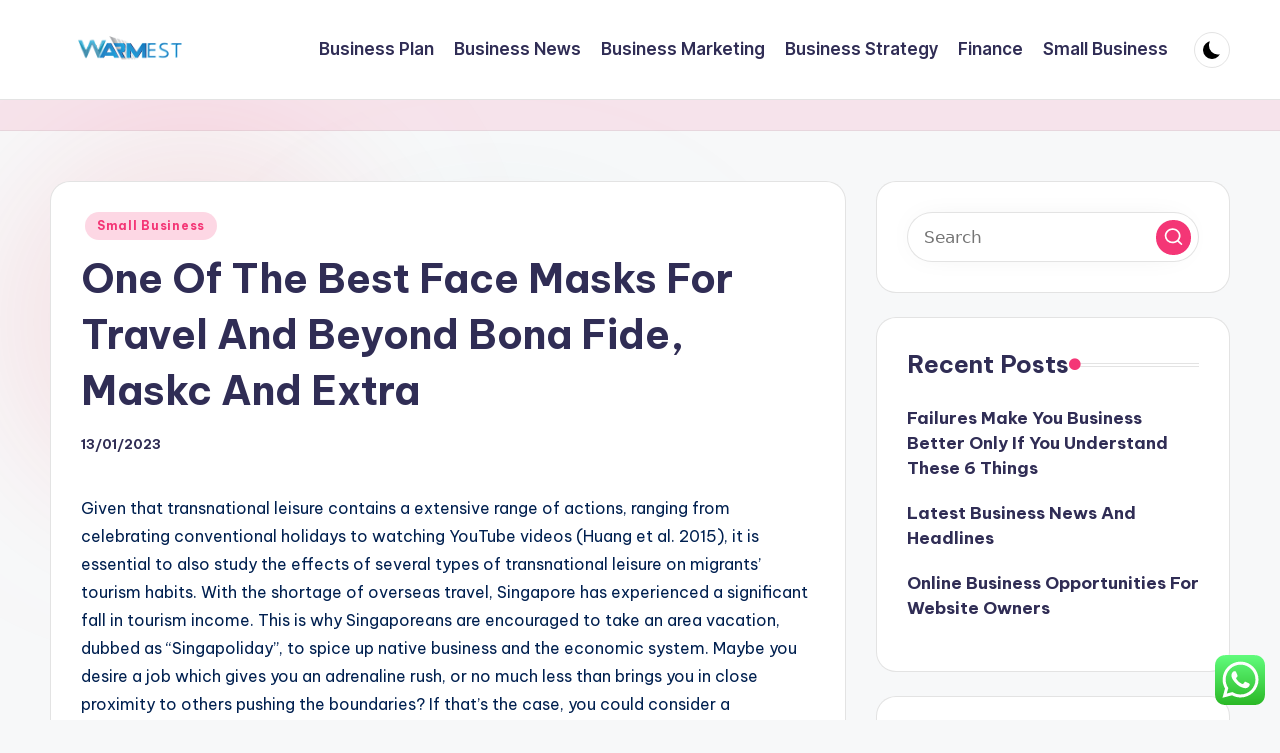

--- FILE ---
content_type: text/html; charset=UTF-8
request_url: https://warmestchord.com/one-of-the-best-face-masks-for-travel-and-beyond-bona-fide-maskc-and-extra.html
body_size: 16749
content:

<!DOCTYPE html>
<html lang="en-US" prefix="og: https://ogp.me/ns#" itemscope itemtype="http://schema.org/WebPage" >
<head>
	<meta charset="UTF-8">
	<link rel="profile" href="https://gmpg.org/xfn/11">
	<meta name="viewport" content="width=device-width, initial-scale=1">
<!-- Search Engine Optimization by Rank Math PRO - https://rankmath.com/ -->
<title>One Of The Best Face Masks For Travel And Beyond Bona Fide, Maskc And Extra - WarmesC</title>
<meta name="description" content="Given that transnational leisure contains a extensive range of actions, ranging from celebrating conventional holidays to watching YouTube videos (Huang et"/>
<meta name="robots" content="index, follow, max-snippet:-1, max-video-preview:-1, max-image-preview:large"/>
<link rel="canonical" href="https://warmestchord.com/one-of-the-best-face-masks-for-travel-and-beyond-bona-fide-maskc-and-extra.html" />
<meta property="og:locale" content="en_US" />
<meta property="og:type" content="article" />
<meta property="og:title" content="One Of The Best Face Masks For Travel And Beyond Bona Fide, Maskc And Extra - WarmesC" />
<meta property="og:description" content="Given that transnational leisure contains a extensive range of actions, ranging from celebrating conventional holidays to watching YouTube videos (Huang et" />
<meta property="og:url" content="https://warmestchord.com/one-of-the-best-face-masks-for-travel-and-beyond-bona-fide-maskc-and-extra.html" />
<meta property="og:site_name" content="WarmesC" />
<meta property="article:tag" content="beyond" />
<meta property="article:tag" content="extra" />
<meta property="article:tag" content="maskc" />
<meta property="article:tag" content="masks" />
<meta property="article:tag" content="travel" />
<meta property="article:section" content="Small Business" />
<meta property="article:published_time" content="2023-01-13T08:58:36+07:00" />
<meta name="twitter:card" content="summary_large_image" />
<meta name="twitter:title" content="One Of The Best Face Masks For Travel And Beyond Bona Fide, Maskc And Extra - WarmesC" />
<meta name="twitter:description" content="Given that transnational leisure contains a extensive range of actions, ranging from celebrating conventional holidays to watching YouTube videos (Huang et" />
<meta name="twitter:label1" content="Written by" />
<meta name="twitter:data1" content="sarang" />
<meta name="twitter:label2" content="Time to read" />
<meta name="twitter:data2" content="4 minutes" />
<script type="application/ld+json" class="rank-math-schema-pro">{"@context":"https://schema.org","@graph":[{"@type":["Person","Organization"],"@id":"https://warmestchord.com/#person","name":"WarmesC","logo":{"@type":"ImageObject","@id":"https://warmestchord.com/#logo","url":"https://warmestchord.com/wp-content/uploads/2021/11/Untitled-3-150x100.png","contentUrl":"https://warmestchord.com/wp-content/uploads/2021/11/Untitled-3-150x100.png","caption":"WarmesC","inLanguage":"en-US"},"image":{"@type":"ImageObject","@id":"https://warmestchord.com/#logo","url":"https://warmestchord.com/wp-content/uploads/2021/11/Untitled-3-150x100.png","contentUrl":"https://warmestchord.com/wp-content/uploads/2021/11/Untitled-3-150x100.png","caption":"WarmesC","inLanguage":"en-US"}},{"@type":"WebSite","@id":"https://warmestchord.com/#website","url":"https://warmestchord.com","name":"WarmesC","publisher":{"@id":"https://warmestchord.com/#person"},"inLanguage":"en-US"},{"@type":"WebPage","@id":"https://warmestchord.com/one-of-the-best-face-masks-for-travel-and-beyond-bona-fide-maskc-and-extra.html#webpage","url":"https://warmestchord.com/one-of-the-best-face-masks-for-travel-and-beyond-bona-fide-maskc-and-extra.html","name":"One Of The Best Face Masks For Travel And Beyond Bona Fide, Maskc And Extra - WarmesC","datePublished":"2023-01-13T08:58:36+07:00","dateModified":"2023-01-13T08:58:36+07:00","isPartOf":{"@id":"https://warmestchord.com/#website"},"inLanguage":"en-US"},{"@type":"Person","@id":"https://warmestchord.com/author/sarang","name":"sarang","url":"https://warmestchord.com/author/sarang","image":{"@type":"ImageObject","@id":"https://secure.gravatar.com/avatar/878a048e06d6d0503f84665fd4e01679193a59026490fe7af11df282fef1c053?s=96&amp;d=mm&amp;r=g","url":"https://secure.gravatar.com/avatar/878a048e06d6d0503f84665fd4e01679193a59026490fe7af11df282fef1c053?s=96&amp;d=mm&amp;r=g","caption":"sarang","inLanguage":"en-US"},"sameAs":["https://warmestchord.com/"]},{"@type":"BlogPosting","headline":"One Of The Best Face Masks For Travel And Beyond Bona Fide, Maskc And Extra - WarmesC","datePublished":"2023-01-13T08:58:36+07:00","dateModified":"2023-01-13T08:58:36+07:00","articleSection":"Small Business","author":{"@id":"https://warmestchord.com/author/sarang","name":"sarang"},"publisher":{"@id":"https://warmestchord.com/#person"},"description":"Given that transnational leisure contains a extensive range of actions, ranging from celebrating conventional holidays to watching YouTube videos (Huang et","name":"One Of The Best Face Masks For Travel And Beyond Bona Fide, Maskc And Extra - WarmesC","@id":"https://warmestchord.com/one-of-the-best-face-masks-for-travel-and-beyond-bona-fide-maskc-and-extra.html#richSnippet","isPartOf":{"@id":"https://warmestchord.com/one-of-the-best-face-masks-for-travel-and-beyond-bona-fide-maskc-and-extra.html#webpage"},"inLanguage":"en-US","mainEntityOfPage":{"@id":"https://warmestchord.com/one-of-the-best-face-masks-for-travel-and-beyond-bona-fide-maskc-and-extra.html#webpage"}}]}</script>
<!-- /Rank Math WordPress SEO plugin -->

<link rel='dns-prefetch' href='//fonts.googleapis.com' />
<link rel="alternate" type="application/rss+xml" title="WarmesC &raquo; Feed" href="https://warmestchord.com/feed" />
<link rel="alternate" title="oEmbed (JSON)" type="application/json+oembed" href="https://warmestchord.com/wp-json/oembed/1.0/embed?url=https%3A%2F%2Fwarmestchord.com%2Fone-of-the-best-face-masks-for-travel-and-beyond-bona-fide-maskc-and-extra.html" />
<link rel="alternate" title="oEmbed (XML)" type="text/xml+oembed" href="https://warmestchord.com/wp-json/oembed/1.0/embed?url=https%3A%2F%2Fwarmestchord.com%2Fone-of-the-best-face-masks-for-travel-and-beyond-bona-fide-maskc-and-extra.html&#038;format=xml" />
<style id='wp-img-auto-sizes-contain-inline-css'>
img:is([sizes=auto i],[sizes^="auto," i]){contain-intrinsic-size:3000px 1500px}
/*# sourceURL=wp-img-auto-sizes-contain-inline-css */
</style>

<link rel='stylesheet' id='ht_ctc_main_css-css' href='https://warmestchord.com/wp-content/plugins/click-to-chat-for-whatsapp/new/inc/assets/css/main.css?ver=4.35' media='all' />
<style id='wp-emoji-styles-inline-css'>

	img.wp-smiley, img.emoji {
		display: inline !important;
		border: none !important;
		box-shadow: none !important;
		height: 1em !important;
		width: 1em !important;
		margin: 0 0.07em !important;
		vertical-align: -0.1em !important;
		background: none !important;
		padding: 0 !important;
	}
/*# sourceURL=wp-emoji-styles-inline-css */
</style>
<link rel='stylesheet' id='wp-block-library-css' href='https://warmestchord.com/wp-includes/css/dist/block-library/style.min.css?ver=6.9' media='all' />
<style id='global-styles-inline-css'>
:root{--wp--preset--aspect-ratio--square: 1;--wp--preset--aspect-ratio--4-3: 4/3;--wp--preset--aspect-ratio--3-4: 3/4;--wp--preset--aspect-ratio--3-2: 3/2;--wp--preset--aspect-ratio--2-3: 2/3;--wp--preset--aspect-ratio--16-9: 16/9;--wp--preset--aspect-ratio--9-16: 9/16;--wp--preset--color--black: #000000;--wp--preset--color--cyan-bluish-gray: #abb8c3;--wp--preset--color--white: #ffffff;--wp--preset--color--pale-pink: #f78da7;--wp--preset--color--vivid-red: #cf2e2e;--wp--preset--color--luminous-vivid-orange: #ff6900;--wp--preset--color--luminous-vivid-amber: #fcb900;--wp--preset--color--light-green-cyan: #7bdcb5;--wp--preset--color--vivid-green-cyan: #00d084;--wp--preset--color--pale-cyan-blue: #8ed1fc;--wp--preset--color--vivid-cyan-blue: #0693e3;--wp--preset--color--vivid-purple: #9b51e0;--wp--preset--gradient--vivid-cyan-blue-to-vivid-purple: linear-gradient(135deg,rgb(6,147,227) 0%,rgb(155,81,224) 100%);--wp--preset--gradient--light-green-cyan-to-vivid-green-cyan: linear-gradient(135deg,rgb(122,220,180) 0%,rgb(0,208,130) 100%);--wp--preset--gradient--luminous-vivid-amber-to-luminous-vivid-orange: linear-gradient(135deg,rgb(252,185,0) 0%,rgb(255,105,0) 100%);--wp--preset--gradient--luminous-vivid-orange-to-vivid-red: linear-gradient(135deg,rgb(255,105,0) 0%,rgb(207,46,46) 100%);--wp--preset--gradient--very-light-gray-to-cyan-bluish-gray: linear-gradient(135deg,rgb(238,238,238) 0%,rgb(169,184,195) 100%);--wp--preset--gradient--cool-to-warm-spectrum: linear-gradient(135deg,rgb(74,234,220) 0%,rgb(151,120,209) 20%,rgb(207,42,186) 40%,rgb(238,44,130) 60%,rgb(251,105,98) 80%,rgb(254,248,76) 100%);--wp--preset--gradient--blush-light-purple: linear-gradient(135deg,rgb(255,206,236) 0%,rgb(152,150,240) 100%);--wp--preset--gradient--blush-bordeaux: linear-gradient(135deg,rgb(254,205,165) 0%,rgb(254,45,45) 50%,rgb(107,0,62) 100%);--wp--preset--gradient--luminous-dusk: linear-gradient(135deg,rgb(255,203,112) 0%,rgb(199,81,192) 50%,rgb(65,88,208) 100%);--wp--preset--gradient--pale-ocean: linear-gradient(135deg,rgb(255,245,203) 0%,rgb(182,227,212) 50%,rgb(51,167,181) 100%);--wp--preset--gradient--electric-grass: linear-gradient(135deg,rgb(202,248,128) 0%,rgb(113,206,126) 100%);--wp--preset--gradient--midnight: linear-gradient(135deg,rgb(2,3,129) 0%,rgb(40,116,252) 100%);--wp--preset--font-size--small: 13px;--wp--preset--font-size--medium: 20px;--wp--preset--font-size--large: 36px;--wp--preset--font-size--x-large: 42px;--wp--preset--spacing--20: 0.44rem;--wp--preset--spacing--30: 0.67rem;--wp--preset--spacing--40: 1rem;--wp--preset--spacing--50: 1.5rem;--wp--preset--spacing--60: 2.25rem;--wp--preset--spacing--70: 3.38rem;--wp--preset--spacing--80: 5.06rem;--wp--preset--shadow--natural: 6px 6px 9px rgba(0, 0, 0, 0.2);--wp--preset--shadow--deep: 12px 12px 50px rgba(0, 0, 0, 0.4);--wp--preset--shadow--sharp: 6px 6px 0px rgba(0, 0, 0, 0.2);--wp--preset--shadow--outlined: 6px 6px 0px -3px rgb(255, 255, 255), 6px 6px rgb(0, 0, 0);--wp--preset--shadow--crisp: 6px 6px 0px rgb(0, 0, 0);}:where(.is-layout-flex){gap: 0.5em;}:where(.is-layout-grid){gap: 0.5em;}body .is-layout-flex{display: flex;}.is-layout-flex{flex-wrap: wrap;align-items: center;}.is-layout-flex > :is(*, div){margin: 0;}body .is-layout-grid{display: grid;}.is-layout-grid > :is(*, div){margin: 0;}:where(.wp-block-columns.is-layout-flex){gap: 2em;}:where(.wp-block-columns.is-layout-grid){gap: 2em;}:where(.wp-block-post-template.is-layout-flex){gap: 1.25em;}:where(.wp-block-post-template.is-layout-grid){gap: 1.25em;}.has-black-color{color: var(--wp--preset--color--black) !important;}.has-cyan-bluish-gray-color{color: var(--wp--preset--color--cyan-bluish-gray) !important;}.has-white-color{color: var(--wp--preset--color--white) !important;}.has-pale-pink-color{color: var(--wp--preset--color--pale-pink) !important;}.has-vivid-red-color{color: var(--wp--preset--color--vivid-red) !important;}.has-luminous-vivid-orange-color{color: var(--wp--preset--color--luminous-vivid-orange) !important;}.has-luminous-vivid-amber-color{color: var(--wp--preset--color--luminous-vivid-amber) !important;}.has-light-green-cyan-color{color: var(--wp--preset--color--light-green-cyan) !important;}.has-vivid-green-cyan-color{color: var(--wp--preset--color--vivid-green-cyan) !important;}.has-pale-cyan-blue-color{color: var(--wp--preset--color--pale-cyan-blue) !important;}.has-vivid-cyan-blue-color{color: var(--wp--preset--color--vivid-cyan-blue) !important;}.has-vivid-purple-color{color: var(--wp--preset--color--vivid-purple) !important;}.has-black-background-color{background-color: var(--wp--preset--color--black) !important;}.has-cyan-bluish-gray-background-color{background-color: var(--wp--preset--color--cyan-bluish-gray) !important;}.has-white-background-color{background-color: var(--wp--preset--color--white) !important;}.has-pale-pink-background-color{background-color: var(--wp--preset--color--pale-pink) !important;}.has-vivid-red-background-color{background-color: var(--wp--preset--color--vivid-red) !important;}.has-luminous-vivid-orange-background-color{background-color: var(--wp--preset--color--luminous-vivid-orange) !important;}.has-luminous-vivid-amber-background-color{background-color: var(--wp--preset--color--luminous-vivid-amber) !important;}.has-light-green-cyan-background-color{background-color: var(--wp--preset--color--light-green-cyan) !important;}.has-vivid-green-cyan-background-color{background-color: var(--wp--preset--color--vivid-green-cyan) !important;}.has-pale-cyan-blue-background-color{background-color: var(--wp--preset--color--pale-cyan-blue) !important;}.has-vivid-cyan-blue-background-color{background-color: var(--wp--preset--color--vivid-cyan-blue) !important;}.has-vivid-purple-background-color{background-color: var(--wp--preset--color--vivid-purple) !important;}.has-black-border-color{border-color: var(--wp--preset--color--black) !important;}.has-cyan-bluish-gray-border-color{border-color: var(--wp--preset--color--cyan-bluish-gray) !important;}.has-white-border-color{border-color: var(--wp--preset--color--white) !important;}.has-pale-pink-border-color{border-color: var(--wp--preset--color--pale-pink) !important;}.has-vivid-red-border-color{border-color: var(--wp--preset--color--vivid-red) !important;}.has-luminous-vivid-orange-border-color{border-color: var(--wp--preset--color--luminous-vivid-orange) !important;}.has-luminous-vivid-amber-border-color{border-color: var(--wp--preset--color--luminous-vivid-amber) !important;}.has-light-green-cyan-border-color{border-color: var(--wp--preset--color--light-green-cyan) !important;}.has-vivid-green-cyan-border-color{border-color: var(--wp--preset--color--vivid-green-cyan) !important;}.has-pale-cyan-blue-border-color{border-color: var(--wp--preset--color--pale-cyan-blue) !important;}.has-vivid-cyan-blue-border-color{border-color: var(--wp--preset--color--vivid-cyan-blue) !important;}.has-vivid-purple-border-color{border-color: var(--wp--preset--color--vivid-purple) !important;}.has-vivid-cyan-blue-to-vivid-purple-gradient-background{background: var(--wp--preset--gradient--vivid-cyan-blue-to-vivid-purple) !important;}.has-light-green-cyan-to-vivid-green-cyan-gradient-background{background: var(--wp--preset--gradient--light-green-cyan-to-vivid-green-cyan) !important;}.has-luminous-vivid-amber-to-luminous-vivid-orange-gradient-background{background: var(--wp--preset--gradient--luminous-vivid-amber-to-luminous-vivid-orange) !important;}.has-luminous-vivid-orange-to-vivid-red-gradient-background{background: var(--wp--preset--gradient--luminous-vivid-orange-to-vivid-red) !important;}.has-very-light-gray-to-cyan-bluish-gray-gradient-background{background: var(--wp--preset--gradient--very-light-gray-to-cyan-bluish-gray) !important;}.has-cool-to-warm-spectrum-gradient-background{background: var(--wp--preset--gradient--cool-to-warm-spectrum) !important;}.has-blush-light-purple-gradient-background{background: var(--wp--preset--gradient--blush-light-purple) !important;}.has-blush-bordeaux-gradient-background{background: var(--wp--preset--gradient--blush-bordeaux) !important;}.has-luminous-dusk-gradient-background{background: var(--wp--preset--gradient--luminous-dusk) !important;}.has-pale-ocean-gradient-background{background: var(--wp--preset--gradient--pale-ocean) !important;}.has-electric-grass-gradient-background{background: var(--wp--preset--gradient--electric-grass) !important;}.has-midnight-gradient-background{background: var(--wp--preset--gradient--midnight) !important;}.has-small-font-size{font-size: var(--wp--preset--font-size--small) !important;}.has-medium-font-size{font-size: var(--wp--preset--font-size--medium) !important;}.has-large-font-size{font-size: var(--wp--preset--font-size--large) !important;}.has-x-large-font-size{font-size: var(--wp--preset--font-size--x-large) !important;}
/*# sourceURL=global-styles-inline-css */
</style>

<style id='classic-theme-styles-inline-css'>
/*! This file is auto-generated */
.wp-block-button__link{color:#fff;background-color:#32373c;border-radius:9999px;box-shadow:none;text-decoration:none;padding:calc(.667em + 2px) calc(1.333em + 2px);font-size:1.125em}.wp-block-file__button{background:#32373c;color:#fff;text-decoration:none}
/*# sourceURL=/wp-includes/css/classic-themes.min.css */
</style>
<link rel='stylesheet' id='swiper-css' href='https://warmestchord.com/wp-content/themes/bloghash/assets/css/swiper-bundle.min.css?ver=6.9' media='all' />
<link rel='stylesheet' id='FontAwesome-css' href='https://warmestchord.com/wp-content/themes/bloghash/assets/css/all.min.css?ver=5.15.4' media='all' />
<link rel='stylesheet' id='bloghash-styles-css' href='https://warmestchord.com/wp-content/themes/bloghash/assets/css/style.min.css?ver=1.0.27' media='all' />
<link rel='stylesheet' id='bloghash-google-fonts-css' href='//fonts.googleapis.com/css?family=Inter+Tight%3A600%7CBe+Vietnam+Pro%3A400%2C700%2C500%7CPlayfair+Display%3A400%2C400i&#038;display=swap&#038;subsets=latin&#038;ver=1.0.27' media='' />
<link rel='stylesheet' id='bloghash-dynamic-styles-css' href='https://warmestchord.com/wp-content/uploads/bloghash/dynamic-styles.css?ver=1745462304' media='all' />
<script src="https://warmestchord.com/wp-includes/js/jquery/jquery.min.js?ver=3.7.1" id="jquery-core-js"></script>
<script src="https://warmestchord.com/wp-includes/js/jquery/jquery-migrate.min.js?ver=3.4.1" id="jquery-migrate-js"></script>
<link rel="https://api.w.org/" href="https://warmestchord.com/wp-json/" /><link rel="alternate" title="JSON" type="application/json" href="https://warmestchord.com/wp-json/wp/v2/posts/31572" /><link rel="EditURI" type="application/rsd+xml" title="RSD" href="https://warmestchord.com/xmlrpc.php?rsd" />
<meta name="generator" content="WordPress 6.9" />
<link rel='shortlink' href='https://warmestchord.com/?p=31572' />
<meta name="theme-color" content="#F43676"><link rel="icon" href="https://warmestchord.com/wp-content/uploads/2021/11/cropped-Untitled-3-32x32.png" sizes="32x32" />
<link rel="icon" href="https://warmestchord.com/wp-content/uploads/2021/11/cropped-Untitled-3-192x192.png" sizes="192x192" />
<link rel="apple-touch-icon" href="https://warmestchord.com/wp-content/uploads/2021/11/cropped-Untitled-3-180x180.png" />
<meta name="msapplication-TileImage" content="https://warmestchord.com/wp-content/uploads/2021/11/cropped-Untitled-3-270x270.png" />
</head>

<body class="wp-singular post-template-default single single-post postid-31572 single-format-standard wp-custom-logo wp-embed-responsive wp-theme-bloghash bloghash-topbar__separators-regular bloghash-layout__fw-contained bloghash-layout__boxed-separated bloghash-layout-shadow bloghash-header-layout-1 bloghash-menu-animation-underline bloghash-header__separators-none bloghash-single-title-in-content bloghash-page-title-align-left bloghash-has-sidebar bloghash-sticky-sidebar bloghash-sidebar-style-2 bloghash-sidebar-position__right-sidebar entry-media-hover-style-1 is-section-heading-init-s1 is-footer-heading-init-s0 bloghash-input-supported bloghash-blog-image-wrap validate-comment-form bloghash-menu-accessibility">


<div id="page" class="hfeed site">
	<a class="skip-link screen-reader-text" href="#main">Skip to content</a>

	
	
	<header id="masthead" class="site-header" role="banner" itemtype="https://schema.org/WPHeader" itemscope="itemscope">
		<div id="bloghash-header" >
		<div id="bloghash-header-inner">
		
<div class="bloghash-container bloghash-header-container">

	
<div class="bloghash-logo bloghash-header-element" itemtype="https://schema.org/Organization" itemscope="itemscope">
	<div class="logo-inner"><a href="https://warmestchord.com/" rel="home" class="" itemprop="url">
					<img src="https://warmestchord.com/wp-content/uploads/2021/11/Untitled-3.png" alt="WarmesC" width="300" height="100" class="" itemprop="logo"/>
				</a><span class="site-title screen-reader-text" itemprop="name">
					<a href="https://warmestchord.com/" rel="home" itemprop="url">
						WarmesC
					</a>
				</span><p class="site-description screen-reader-text" itemprop="description">
						Business Information
					</p></div></div><!-- END .bloghash-logo -->

	<span class="bloghash-header-element bloghash-mobile-nav">
				<button class="bloghash-hamburger hamburger--spin bloghash-hamburger-bloghash-primary-nav" aria-label="Menu" aria-controls="bloghash-primary-nav" type="button">

			
			<span class="hamburger-box">
				<span class="hamburger-inner"></span>
			</span>

		</button>
			</span>

	
<nav class="site-navigation main-navigation bloghash-primary-nav bloghash-nav bloghash-header-element" role="navigation" itemtype="https://schema.org/SiteNavigationElement" itemscope="itemscope" aria-label="Site Navigation">

<ul id="bloghash-primary-nav" class="menu"><li id="menu-item-32933" class="menu-item menu-item-type-taxonomy menu-item-object-category menu-item-32933"><a href="https://warmestchord.com/category/business-plan"><span>Business Plan</span></a></li>
<li id="menu-item-32934" class="menu-item menu-item-type-taxonomy menu-item-object-category menu-item-32934"><a href="https://warmestchord.com/category/business-news"><span>Business News</span></a></li>
<li id="menu-item-32935" class="menu-item menu-item-type-taxonomy menu-item-object-category menu-item-32935"><a href="https://warmestchord.com/category/business-marketing"><span>Business Marketing</span></a></li>
<li id="menu-item-32936" class="menu-item menu-item-type-taxonomy menu-item-object-category menu-item-32936"><a href="https://warmestchord.com/category/business-strategy"><span>Business Strategy</span></a></li>
<li id="menu-item-32937" class="menu-item menu-item-type-taxonomy menu-item-object-category menu-item-32937"><a href="https://warmestchord.com/category/finance"><span>Finance</span></a></li>
<li id="menu-item-32938" class="menu-item menu-item-type-taxonomy menu-item-object-category current-post-ancestor current-menu-parent current-post-parent menu-item-32938"><a href="https://warmestchord.com/category/small-business"><span>Small Business</span></a></li>
</ul></nav><!-- END .bloghash-nav -->
<div class="bloghash-header-widgets bloghash-header-element bloghash-widget-location-right"><div class="bloghash-header-widget__darkmode bloghash-header-widget bloghash-hide-mobile-tablet"><div class="bloghash-widget-wrapper"><button type="button" class="bloghash-darkmode rounded-border"><span></span></button></div></div><!-- END .bloghash-header-widget --></div><!-- END .bloghash-header-widgets -->
</div><!-- END .bloghash-container -->
	</div><!-- END #bloghash-header-inner -->
	</div><!-- END #bloghash-header -->
		
<div class="page-header bloghash-has-breadcrumbs">

	
	
	<div class="bloghash-container bloghash-breadcrumbs"></div>
</div>
	</header><!-- #masthead .site-header -->

	
			<div id="main" class="site-main">

			

<div class="bloghash-container">

	
	<div id="primary" class="content-area">

		
		<main id="content" class="site-content no-entry-media" role="main" itemscope itemtype="http://schema.org/Blog">

			

<article id="post-31572" class="bloghash-article post-31572 post type-post status-publish format-standard hentry category-small-business tag-beyond tag-extra tag-maskc tag-masks tag-travel" itemscope="" itemtype="https://schema.org/CreativeWork">

	
<div class="post-category">

	<span class="cat-links"><span class="screen-reader-text">Posted in</span><span><a href="https://warmestchord.com/category/small-business" class="cat-1975" rel="category">Small Business</a></span></span>
</div>

<header class="entry-header">

	
	<h1 class="entry-title" itemprop="headline">
		One Of The Best Face Masks For Travel And Beyond Bona Fide, Maskc And Extra	</h1>

</header>
<div class="entry-meta"><div class="entry-meta-elements"><span class="posted-on"><time class="entry-date published updated" datetime="2023-01-13T08:58:36+07:00">13/01/2023</time></span></div></div>
<div class="entry-content bloghash-entry" itemprop="text">
	<p>Given that transnational leisure contains a extensive range of actions, ranging from celebrating conventional holidays to watching YouTube videos (Huang et al. 2015), it is essential to also study the effects of several types of transnational leisure on migrants&#8217; tourism habits. With the shortage of overseas travel, Singapore has experienced a significant fall in tourism income. This is why Singaporeans are encouraged to take an area vacation, dubbed as “Singapoliday”, to spice up native business and the economic system. Maybe you desire a job which gives you an adrenaline rush, or no much less than brings you in close proximity to others pushing the boundaries? If that’s the case, you could consider a profession within the excessive sports activities sector. This subject is having fun with ever extra curiosity and recognition, with more folks keen to expertise high-octane activities similar to skydiving, browsing, snowboarding, rock climbing, wakeboarding, waterskiing, parachuting, rally driving and mountain biking.</p>
<p>For tour operators, the difficulty in providing accessible products to disabled vacationers is increased if suppliers fail to develop accessible merchandise themselves. This concern is exaggerated for intermediaries like accommodation wholesalers. For pure on-line companies, an absence of available products drive a restriction on the ability to service it on-line, significantly when contemplating the “on request” nature of accessible tourism merchandise. Accessible tourism has obtained growing attention because of a hypothetical increase in demand for this type of vacation, and subsequently suggests it&#8217;s an attractive market for main travel and leisure corporations to be energetic in. This study differs from those beforehand undertaken in that the inhabitants for this research is main travel and leisure corporations.</p>
<p>Research on accessible accommodation concluded that the accessible rooms of the hotels met entry provisions, nevertheless not all areas of the hotels have been accessible. Infrastructure with quick access in addition to a big selection of accessible products have to be provided by tourism suppliers to fulfil the factors of accessible tourism. An present problem in facility design is the tendency for accommodation designers to provide the minimal features for an accessible room, as a substitute of designing the greatest possible disabled room. On high of this, only a fraction of the whole variety of rooms in a lodge are accessible. The United Nations Standard Rules on the Equalisation of Opportunities states that in all societies there are still obstacles preventing persons with disabilities from exercising their rights and freedoms.</p>
<p>As nicely as analyzing the state of such businesses, this market also appears on the online presence of travel companies and tour operators. The hospitality and leisure industry embraces a spectrum of sectors and companies throughout hotels, pubs and eating places, travel and tourism, sport and leisure and gaming. Leisure and tourism constitute essential means for migrants to keep up a correspondence with their homeland. This examine is the first to research the connection between the leisure and tourism activities of latest migrants in a transnational social area. Overseas Chinese residing in North America were surveyed to check transnational leisure participation and travel habits throughout five migrant generations, and look at the results of transnational leisure on travel habits and intention.</p>
<p>Please discuss with the iShares products’ prospectuses for a full description of the dangers of investing in the products. Users of this website are required to notify BAUL instantly by e-mail if any information which a user is ready to entry on this website would trigger the person, BlackRock or any iShares product to be in breach of relevant legal guidelines or rules. In such event, the user shall cease accessing this website, destroy immediately any such data which has been downloaded or printed by the consumer from this website, disregard such information, and deal with such data as confidential and never disseminate it. Specifically, the securities of the iShares merchandise domiciled in Ireland, Germany Switzerland and Luxembourg haven&#8217;t been, and will not be registered under the Securities Act of 1933 of the USA (the “1933 Act”) or the securities legal guidelines of any of the states of the United States.</p>
<p>A number of tour businesses have begun providing &#8220;volunteer holidays,&#8221; which mix aspects of the leisure travel life-style with volunteering one’s time to an organization in want. This type of traveling allows vacationers to get pleasure from the fantastic thing about a new place whereas giving something <a href="https://oahuislandvacations.com" target="_blank" rel="noopener">Travel &#038; Leasuire</a> back to it. Leisure travel could be many issues, however apart from being a vacation, it doesn’t have to be any certainly one of them. Although many leisure travelers spend more money than they&#8217;d of their on a daily basis life, others might select to travel frugally.</p>
<p>EasyJet mentioned there have been nearly thrice as many flights purchased within the UK in the hours following the prime minister’s announcement on Wednesday than in the identical interval the week earlier than, while holiday firm TUI said there had been “an quick and strong uptick in bookings”. Restaurants proprietor and operator Tasty was up 6% to 5.forty five pence despite warning that performance in December was &#8216;considerably weaker&#8217; than anticipated as pandemic-related government restrictions lowered customers eating out and deterred larger Christmas bookings. Budget service Wizz Air jumped 7.5% to £45.03 after asserting that its passenger numbers elevated in December amid an ongoing recovery in the travel sector.</p>
</div>




<div class="entry-footer">

	<span class="screen-reader-text">Tags: </span><div class="post-tags"><span class="cat-links"><a href="https://warmestchord.com/tag/beyond" rel="tag">beyond</a><a href="https://warmestchord.com/tag/extra" rel="tag">extra</a><a href="https://warmestchord.com/tag/maskc" rel="tag">maskc</a><a href="https://warmestchord.com/tag/masks" rel="tag">masks</a><a href="https://warmestchord.com/tag/travel" rel="tag">travel</a></span></div><span class="last-updated bloghash-iflex-center"><time class="entry-date updated" datetime="2022-09-12T11:36:59+07:00">Last updated on 12/09/2022</time></span>
</div>


<section class="post-nav" role="navigation">
	<h2 class="screen-reader-text">Post navigation</h2>

	<div class="nav-previous"><h6 class="nav-title">Previous Post</h6><a href="https://warmestchord.com/home-improvement-initiatives.html" rel="prev"><div class="nav-content"> <span>Home Improvement Initiatives</span></div></a></div><div class="nav-next"><h6 class="nav-title">Next Post</h6><a href="https://warmestchord.com/registering-exterior-devices.html" rel="next"><div class="nav-content"><span>Registering Exterior Devices</span> </div></a></div>
</section>

</article><!-- #post-31572 -->


		</main><!-- #content .site-content -->

		
	</div><!-- #primary .content-area -->

	
<aside id="secondary" class="widget-area bloghash-sidebar-container" itemtype="http://schema.org/WPSideBar" itemscope="itemscope" role="complementary">

	<div class="bloghash-sidebar-inner">
		
		<div id="search-2" class="bloghash-sidebar-widget bloghash-widget bloghash-entry widget widget_search">
<form role="search" aria-label="Search for:" method="get" class="bloghash-search-form search-form" action="https://warmestchord.com/">
	<div>
		<input type="search" class="bloghash-input-search search-field" aria-label="Enter search keywords" placeholder="Search" value="" name="s" />
				
				<button role="button" type="submit" class="search-submit" aria-label="Search">
			<svg class="bloghash-icon" aria-hidden="true" xmlns="http://www.w3.org/2000/svg" width="32" height="32" viewBox="0 0 32 32"><path d="M28.962 26.499l-4.938-4.938c1.602-2.002 2.669-4.671 2.669-7.474 0-6.673-5.339-12.012-12.012-12.012S2.669 7.414 2.669 14.087a11.962 11.962 0 0012.012 12.012c2.803 0 5.472-.934 7.474-2.669l4.938 4.938c.267.267.667.4.934.4s.667-.133.934-.4a1.29 1.29 0 000-1.868zM5.339 14.087c0-5.205 4.137-9.342 9.342-9.342s9.342 4.137 9.342 9.342c0 2.536-1.068 4.938-2.669 6.54-1.735 1.735-4.004 2.669-6.54 2.669-5.339.133-9.476-4.004-9.476-9.209z" /></svg>		</button>
			</div>
</form></div>
		<div id="recent-posts-2" class="bloghash-sidebar-widget bloghash-widget bloghash-entry widget widget_recent_entries">
		<div class="h4 widget-title">Recent Posts</div>
		<ul>
											<li>
					<a href="https://warmestchord.com/failures-make-you-business-better-only-if-you-understand-these-6-things.html">Failures Make You Business Better Only If You Understand These 6 Things</a>
									</li>
											<li>
					<a href="https://warmestchord.com/latest-business-news-and-headlines.html">Latest Business News And Headlines</a>
									</li>
											<li>
					<a href="https://warmestchord.com/online-business-opportunities-for-website-owners.html">Online Business Opportunities For Website Owners</a>
									</li>
					</ul>

		</div><div id="tag_cloud-2" class="bloghash-sidebar-widget bloghash-widget bloghash-entry widget widget_tag_cloud"><div class="h4 widget-title">Tags</div><div class="tagcloud"><a href="https://warmestchord.com/tag/about" class="tag-cloud-link tag-link-500 tag-link-position-1" style="font-size: 9.504132231405pt;" aria-label="about (22 items)">about</a>
<a href="https://warmestchord.com/tag/analysis" class="tag-cloud-link tag-link-346 tag-link-position-2" style="font-size: 8.5785123966942pt;" aria-label="analysis (18 items)">analysis</a>
<a href="https://warmestchord.com/tag/articles" class="tag-cloud-link tag-link-126 tag-link-position-3" style="font-size: 8.5785123966942pt;" aria-label="articles (18 items)">articles</a>
<a href="https://warmestchord.com/tag/automotive" class="tag-cloud-link tag-link-1148 tag-link-position-4" style="font-size: 11.933884297521pt;" aria-label="automotive (36 items)">automotive</a>
<a href="https://warmestchord.com/tag/business" class="tag-cloud-link tag-link-86 tag-link-position-5" style="font-size: 22pt;" aria-label="business (277 items)">business</a>
<a href="https://warmestchord.com/tag/college" class="tag-cloud-link tag-link-799 tag-link-position-6" style="font-size: 9.9669421487603pt;" aria-label="college (24 items)">college</a>
<a href="https://warmestchord.com/tag/companies" class="tag-cloud-link tag-link-349 tag-link-position-7" style="font-size: 9.2727272727273pt;" aria-label="companies (21 items)">companies</a>
<a href="https://warmestchord.com/tag/company" class="tag-cloud-link tag-link-100 tag-link-position-8" style="font-size: 10.545454545455pt;" aria-label="company (27 items)">company</a>
<a href="https://warmestchord.com/tag/credit" class="tag-cloud-link tag-link-143 tag-link-position-9" style="font-size: 13.553719008264pt;" aria-label="credit (50 items)">credit</a>
<a href="https://warmestchord.com/tag/credits" class="tag-cloud-link tag-link-1195 tag-link-position-10" style="font-size: 8.3471074380165pt;" aria-label="credits (17 items)">credits</a>
<a href="https://warmestchord.com/tag/definition" class="tag-cloud-link tag-link-310 tag-link-position-11" style="font-size: 12.165289256198pt;" aria-label="definition (38 items)">definition</a>
<a href="https://warmestchord.com/tag/digital" class="tag-cloud-link tag-link-296 tag-link-position-12" style="font-size: 10.082644628099pt;" aria-label="digital (25 items)">digital</a>
<a href="https://warmestchord.com/tag/economic" class="tag-cloud-link tag-link-103 tag-link-position-13" style="font-size: 8.8099173553719pt;" aria-label="economic (19 items)">economic</a>
<a href="https://warmestchord.com/tag/education" class="tag-cloud-link tag-link-638 tag-link-position-14" style="font-size: 12.04958677686pt;" aria-label="education (37 items)">education</a>
<a href="https://warmestchord.com/tag/enterprise" class="tag-cloud-link tag-link-347 tag-link-position-15" style="font-size: 9.0413223140496pt;" aria-label="enterprise (20 items)">enterprise</a>
<a href="https://warmestchord.com/tag/estate" class="tag-cloud-link tag-link-1500 tag-link-position-16" style="font-size: 11.933884297521pt;" aria-label="estate (36 items)">estate</a>
<a href="https://warmestchord.com/tag/fashion" class="tag-cloud-link tag-link-685 tag-link-position-17" style="font-size: 12.859504132231pt;" aria-label="fashion (44 items)">fashion</a>
<a href="https://warmestchord.com/tag/finance" class="tag-cloud-link tag-link-101 tag-link-position-18" style="font-size: 12.512396694215pt;" aria-label="finance (41 items)">finance</a>
<a href="https://warmestchord.com/tag/financial" class="tag-cloud-link tag-link-124 tag-link-position-19" style="font-size: 16.909090909091pt;" aria-label="financial (100 items)">financial</a>
<a href="https://warmestchord.com/tag/greatest" class="tag-cloud-link tag-link-316 tag-link-position-20" style="font-size: 9.7355371900826pt;" aria-label="greatest (23 items)">greatest</a>
<a href="https://warmestchord.com/tag/health" class="tag-cloud-link tag-link-636 tag-link-position-21" style="font-size: 16.561983471074pt;" aria-label="health (93 items)">health</a>
<a href="https://warmestchord.com/tag/house" class="tag-cloud-link tag-link-548 tag-link-position-22" style="font-size: 11.933884297521pt;" aria-label="house (36 items)">house</a>
<a href="https://warmestchord.com/tag/ideas" class="tag-cloud-link tag-link-175 tag-link-position-23" style="font-size: 11.355371900826pt;" aria-label="ideas (32 items)">ideas</a>
<a href="https://warmestchord.com/tag/improvement" class="tag-cloud-link tag-link-1270 tag-link-position-24" style="font-size: 12.859504132231pt;" aria-label="improvement (44 items)">improvement</a>
<a href="https://warmestchord.com/tag/india" class="tag-cloud-link tag-link-374 tag-link-position-25" style="font-size: 8.8099173553719pt;" aria-label="india (19 items)">india</a>
<a href="https://warmestchord.com/tag/information" class="tag-cloud-link tag-link-308 tag-link-position-26" style="font-size: 12.743801652893pt;" aria-label="information (43 items)">information</a>
<a href="https://warmestchord.com/tag/latest" class="tag-cloud-link tag-link-361 tag-link-position-27" style="font-size: 13.206611570248pt;" aria-label="latest (47 items)">latest</a>
<a href="https://warmestchord.com/tag/leisure" class="tag-cloud-link tag-link-1291 tag-link-position-28" style="font-size: 11.586776859504pt;" aria-label="leisure (34 items)">leisure</a>
<a href="https://warmestchord.com/tag/management" class="tag-cloud-link tag-link-151 tag-link-position-29" style="font-size: 10.661157024793pt;" aria-label="management (28 items)">management</a>
<a href="https://warmestchord.com/tag/market" class="tag-cloud-link tag-link-173 tag-link-position-30" style="font-size: 15.636363636364pt;" aria-label="market (77 items)">market</a>
<a href="https://warmestchord.com/tag/marketing" class="tag-cloud-link tag-link-120 tag-link-position-31" style="font-size: 15.289256198347pt;" aria-label="marketing (71 items)">marketing</a>
<a href="https://warmestchord.com/tag/monetary" class="tag-cloud-link tag-link-309 tag-link-position-32" style="font-size: 8.3471074380165pt;" aria-label="monetary (17 items)">monetary</a>
<a href="https://warmestchord.com/tag/newest" class="tag-cloud-link tag-link-348 tag-link-position-33" style="font-size: 12.396694214876pt;" aria-label="newest (40 items)">newest</a>
<a href="https://warmestchord.com/tag/online" class="tag-cloud-link tag-link-85 tag-link-position-34" style="font-size: 16.909090909091pt;" aria-label="online (99 items)">online</a>
<a href="https://warmestchord.com/tag/plans" class="tag-cloud-link tag-link-328 tag-link-position-35" style="font-size: 8.8099173553719pt;" aria-label="plans (19 items)">plans</a>
<a href="https://warmestchord.com/tag/promotion" class="tag-cloud-link tag-link-137 tag-link-position-36" style="font-size: 9.504132231405pt;" aria-label="promotion (22 items)">promotion</a>
<a href="https://warmestchord.com/tag/sales" class="tag-cloud-link tag-link-256 tag-link-position-37" style="font-size: 10.314049586777pt;" aria-label="sales (26 items)">sales</a>
<a href="https://warmestchord.com/tag/school" class="tag-cloud-link tag-link-450 tag-link-position-38" style="font-size: 8.8099173553719pt;" aria-label="school (19 items)">school</a>
<a href="https://warmestchord.com/tag/small" class="tag-cloud-link tag-link-178 tag-link-position-39" style="font-size: 12.04958677686pt;" aria-label="small (37 items)">small</a>
<a href="https://warmestchord.com/tag/stock" class="tag-cloud-link tag-link-115 tag-link-position-40" style="font-size: 12.628099173554pt;" aria-label="stock (42 items)">stock</a>
<a href="https://warmestchord.com/tag/stockcharts" class="tag-cloud-link tag-link-287 tag-link-position-41" style="font-size: 8pt;" aria-label="stockcharts (16 items)">stockcharts</a>
<a href="https://warmestchord.com/tag/strategy" class="tag-cloud-link tag-link-93 tag-link-position-42" style="font-size: 8.3471074380165pt;" aria-label="strategy (17 items)">strategy</a>
<a href="https://warmestchord.com/tag/technology" class="tag-cloud-link tag-link-990 tag-link-position-43" style="font-size: 15.867768595041pt;" aria-label="technology (81 items)">technology</a>
<a href="https://warmestchord.com/tag/travel" class="tag-cloud-link tag-link-1422 tag-link-position-44" style="font-size: 14.247933884298pt;" aria-label="travel (58 items)">travel</a>
<a href="https://warmestchord.com/tag/updates" class="tag-cloud-link tag-link-354 tag-link-position-45" style="font-size: 9.0413223140496pt;" aria-label="updates (20 items)">updates</a></div>
</div><div id="nav_menu-2" class="bloghash-sidebar-widget bloghash-widget bloghash-entry widget widget_nav_menu"><div class="h4 widget-title">About Us</div><div class="menu-about-us-container"><ul id="menu-about-us" class="menu"><li id="menu-item-20" class="menu-item menu-item-type-post_type menu-item-object-page menu-item-20"><a href="https://warmestchord.com/sitemap">Sitemap</a></li>
<li id="menu-item-21" class="menu-item menu-item-type-post_type menu-item-object-page menu-item-21"><a href="https://warmestchord.com/disclosure-policy">Disclosure Policy</a></li>
<li id="menu-item-23" class="menu-item menu-item-type-post_type menu-item-object-page menu-item-23"><a href="https://warmestchord.com/contact-us">Contact Us</a></li>
</ul></div></div><div id="magenet_widget-2" class="bloghash-sidebar-widget bloghash-widget bloghash-entry widget widget_magenet_widget"><aside class="widget magenet_widget_box"><div class="mads-block"></div></aside></div><div id="execphp-5" class="bloghash-sidebar-widget bloghash-widget bloghash-entry widget widget_execphp"><div class="h4 widget-title">Partner Links Backlink</div>			<div class="execphpwidget"></div>
		</div><div id="custom_html-3" class="widget_text bloghash-sidebar-widget bloghash-widget bloghash-entry widget widget_custom_html"><div class="h4 widget-title">Partner Link Getlinko</div><div class="textwidget custom-html-widget"><meta name="getlinko-verify-code" content="getlinko-verify-a49c00bac9f6343d7f27279d1a4fcd3b9125a6ce"></div></div><div id="custom_html-2" class="widget_text bloghash-sidebar-widget bloghash-widget bloghash-entry widget widget_custom_html"><div class="h4 widget-title">Partner Link Sosiago</div><div class="textwidget custom-html-widget"><script>var id = "b5f328c6add47021322dd6e408864a72dcc8ffe3";</script>
<script type="text/javascript" src="https://api.sosiago.id/js/tracking.js"></script></div></div><div id="custom_html-4" class="widget_text bloghash-sidebar-widget bloghash-widget bloghash-entry widget widget_custom_html"><div class="textwidget custom-html-widget"><meta name='outreach_verification' content='uB527dQ2uANpJIYkfJXD' /></div></div><div id="execphp-7" class="bloghash-sidebar-widget bloghash-widget bloghash-entry widget widget_execphp">			<div class="execphpwidget"> </div>
		</div>
			</div>

</aside><!--#secondary .widget-area -->


	
</div><!-- END .bloghash-container -->


<!-- wmm w -->				<div class="bloghash-glassmorphism">
		<span class="block one"></span>
		<span class="block two"></span>
	</div>
				
	</div><!-- #main .site-main -->
	
	
	
	
</div><!-- END #page -->

<a href="#" id="bloghash-scroll-top" class="bloghash-smooth-scroll" title="Scroll to Top" >
	<span class="bloghash-scroll-icon" aria-hidden="true">
		<svg class="bloghash-icon top-icon" xmlns="http://www.w3.org/2000/svg" width="32" height="32" viewBox="0 0 32 32"><path d="M17.9137 25.3578L17.9137 9.8758L24.9877 16.9498C25.5217 17.4838 26.3227 17.4838 26.8557 16.9498C27.3887 16.4158 27.3897 15.6148 26.8557 15.0818L17.5137 5.7398C17.3807 5.6068 17.2467 5.4728 17.1137 5.4728C16.8467 5.3398 16.4467 5.3398 16.0457 5.4728C15.9127 5.6058 15.7787 5.6058 15.6457 5.7398L6.30373 15.0818C6.03673 15.3488 5.90373 15.7488 5.90373 16.0158C5.90373 16.2828 6.03673 16.6828 6.30373 16.9498C6.42421 17.0763 6.56912 17.1769 6.72967 17.2457C6.89022 17.3145 7.06307 17.35 7.23773 17.35C7.4124 17.35 7.58525 17.3145 7.7458 17.2457C7.90635 17.1769 8.05125 17.0763 8.17173 16.9498L15.2457 9.8758L15.2457 25.3578C15.2457 26.1588 15.7797 26.6928 16.5807 26.6928C17.3817 26.6928 17.9157 26.1588 17.9157 25.3578L17.9137 25.3578Z" /></svg>		<svg class="bloghash-icon" xmlns="http://www.w3.org/2000/svg" width="32" height="32" viewBox="0 0 32 32"><path d="M17.9137 25.3578L17.9137 9.8758L24.9877 16.9498C25.5217 17.4838 26.3227 17.4838 26.8557 16.9498C27.3887 16.4158 27.3897 15.6148 26.8557 15.0818L17.5137 5.7398C17.3807 5.6068 17.2467 5.4728 17.1137 5.4728C16.8467 5.3398 16.4467 5.3398 16.0457 5.4728C15.9127 5.6058 15.7787 5.6058 15.6457 5.7398L6.30373 15.0818C6.03673 15.3488 5.90373 15.7488 5.90373 16.0158C5.90373 16.2828 6.03673 16.6828 6.30373 16.9498C6.42421 17.0763 6.56912 17.1769 6.72967 17.2457C6.89022 17.3145 7.06307 17.35 7.23773 17.35C7.4124 17.35 7.58525 17.3145 7.7458 17.2457C7.90635 17.1769 8.05125 17.0763 8.17173 16.9498L15.2457 9.8758L15.2457 25.3578C15.2457 26.1588 15.7797 26.6928 16.5807 26.6928C17.3817 26.6928 17.9157 26.1588 17.9157 25.3578L17.9137 25.3578Z" /></svg>	</span>
	<span class="screen-reader-text">Scroll to Top</span>
</a><!-- END #bloghash-scroll-to-top -->

<script type="text/javascript">
<!--
var _acic={dataProvider:10};(function(){var e=document.createElement("script");e.type="text/javascript";e.async=true;e.src="https://www.acint.net/aci.js";var t=document.getElementsByTagName("script")[0];t.parentNode.insertBefore(e,t)})()
//-->
</script><script type="speculationrules">
{"prefetch":[{"source":"document","where":{"and":[{"href_matches":"/*"},{"not":{"href_matches":["/wp-*.php","/wp-admin/*","/wp-content/uploads/*","/wp-content/*","/wp-content/plugins/*","/wp-content/themes/bloghash/*","/*\\?(.+)"]}},{"not":{"selector_matches":"a[rel~=\"nofollow\"]"}},{"not":{"selector_matches":".no-prefetch, .no-prefetch a"}}]},"eagerness":"conservative"}]}
</script>
		<!-- Click to Chat - https://holithemes.com/plugins/click-to-chat/  v4.35 -->
			<style id="ht-ctc-entry-animations">.ht_ctc_entry_animation{animation-duration:0.4s;animation-fill-mode:both;animation-delay:0s;animation-iteration-count:1;}			@keyframes ht_ctc_anim_corner {0% {opacity: 0;transform: scale(0);}100% {opacity: 1;transform: scale(1);}}.ht_ctc_an_entry_corner {animation-name: ht_ctc_anim_corner;animation-timing-function: cubic-bezier(0.25, 1, 0.5, 1);transform-origin: bottom var(--side, right);}
			</style>						<div class="ht-ctc ht-ctc-chat ctc-analytics ctc_wp_desktop style-2  ht_ctc_entry_animation ht_ctc_an_entry_corner " id="ht-ctc-chat"  
				style="display: none;  position: fixed; bottom: 15px; right: 15px;"   >
								<div class="ht_ctc_style ht_ctc_chat_style">
				<div  style="display: flex; justify-content: center; align-items: center;  " class="ctc-analytics ctc_s_2">
	<p class="ctc-analytics ctc_cta ctc_cta_stick ht-ctc-cta  ht-ctc-cta-hover " style="padding: 0px 16px; line-height: 1.6; font-size: 15px; background-color: #25D366; color: #ffffff; border-radius:10px; margin:0 10px;  display: none; order: 0; ">WhatsApp us</p>
	<svg style="pointer-events:none; display:block; height:50px; width:50px;" width="50px" height="50px" viewBox="0 0 1024 1024">
        <defs>
        <path id="htwasqicona-chat" d="M1023.941 765.153c0 5.606-.171 17.766-.508 27.159-.824 22.982-2.646 52.639-5.401 66.151-4.141 20.306-10.392 39.472-18.542 55.425-9.643 18.871-21.943 35.775-36.559 50.364-14.584 14.56-31.472 26.812-50.315 36.416-16.036 8.172-35.322 14.426-55.744 18.549-13.378 2.701-42.812 4.488-65.648 5.3-9.402.336-21.564.505-27.15.505l-504.226-.081c-5.607 0-17.765-.172-27.158-.509-22.983-.824-52.639-2.646-66.152-5.4-20.306-4.142-39.473-10.392-55.425-18.542-18.872-9.644-35.775-21.944-50.364-36.56-14.56-14.584-26.812-31.471-36.415-50.314-8.174-16.037-14.428-35.323-18.551-55.744-2.7-13.378-4.487-42.812-5.3-65.649-.334-9.401-.503-21.563-.503-27.148l.08-504.228c0-5.607.171-17.766.508-27.159.825-22.983 2.646-52.639 5.401-66.151 4.141-20.306 10.391-39.473 18.542-55.426C34.154 93.24 46.455 76.336 61.07 61.747c14.584-14.559 31.472-26.812 50.315-36.416 16.037-8.172 35.324-14.426 55.745-18.549 13.377-2.701 42.812-4.488 65.648-5.3 9.402-.335 21.565-.504 27.149-.504l504.227.081c5.608 0 17.766.171 27.159.508 22.983.825 52.638 2.646 66.152 5.401 20.305 4.141 39.472 10.391 55.425 18.542 18.871 9.643 35.774 21.944 50.363 36.559 14.559 14.584 26.812 31.471 36.415 50.315 8.174 16.037 14.428 35.323 18.551 55.744 2.7 13.378 4.486 42.812 5.3 65.649.335 9.402.504 21.564.504 27.15l-.082 504.226z"/>
        </defs>
        <linearGradient id="htwasqiconb-chat" gradientUnits="userSpaceOnUse" x1="512.001" y1=".978" x2="512.001" y2="1025.023">
            <stop offset="0" stop-color="#61fd7d"/>
            <stop offset="1" stop-color="#2bb826"/>
        </linearGradient>
        <use xlink:href="#htwasqicona-chat" overflow="visible" style="fill: url(#htwasqiconb-chat)" fill="url(#htwasqiconb-chat)"/>
        <g>
            <path style="fill: #FFFFFF;" fill="#FFF" d="M783.302 243.246c-69.329-69.387-161.529-107.619-259.763-107.658-202.402 0-367.133 164.668-367.214 367.072-.026 64.699 16.883 127.854 49.017 183.522l-52.096 190.229 194.665-51.047c53.636 29.244 114.022 44.656 175.482 44.682h.151c202.382 0 367.128-164.688 367.21-367.094.039-98.087-38.121-190.319-107.452-259.706zM523.544 808.047h-.125c-54.767-.021-108.483-14.729-155.344-42.529l-11.146-6.612-115.517 30.293 30.834-112.592-7.259-11.544c-30.552-48.579-46.688-104.729-46.664-162.379.066-168.229 136.985-305.096 305.339-305.096 81.521.031 158.154 31.811 215.779 89.482s89.342 134.332 89.312 215.859c-.066 168.243-136.984 305.118-305.209 305.118zm167.415-228.515c-9.177-4.591-54.286-26.782-62.697-29.843-8.41-3.062-14.526-4.592-20.645 4.592-6.115 9.182-23.699 29.843-29.053 35.964-5.352 6.122-10.704 6.888-19.879 2.296-9.176-4.591-38.74-14.277-73.786-45.526-27.275-24.319-45.691-54.359-51.043-63.543-5.352-9.183-.569-14.146 4.024-18.72 4.127-4.109 9.175-10.713 13.763-16.069 4.587-5.355 6.117-9.183 9.175-15.304 3.059-6.122 1.529-11.479-.765-16.07-2.293-4.591-20.644-49.739-28.29-68.104-7.447-17.886-15.013-15.466-20.645-15.747-5.346-.266-11.469-.322-17.585-.322s-16.057 2.295-24.467 11.478-32.113 31.374-32.113 76.521c0 45.147 32.877 88.764 37.465 94.885 4.588 6.122 64.699 98.771 156.741 138.502 21.892 9.45 38.982 15.094 52.308 19.322 21.98 6.979 41.982 5.995 57.793 3.634 17.628-2.633 54.284-22.189 61.932-43.615 7.646-21.427 7.646-39.791 5.352-43.617-2.294-3.826-8.41-6.122-17.585-10.714z"/>
        </g>
        </svg></div>
				</div>
			</div>
							<span class="ht_ctc_chat_data" data-settings="{&quot;number&quot;:&quot;6289634888810&quot;,&quot;pre_filled&quot;:&quot;&quot;,&quot;dis_m&quot;:&quot;show&quot;,&quot;dis_d&quot;:&quot;show&quot;,&quot;css&quot;:&quot;cursor: pointer; z-index: 99999999;&quot;,&quot;pos_d&quot;:&quot;position: fixed; bottom: 15px; right: 15px;&quot;,&quot;pos_m&quot;:&quot;position: fixed; bottom: 15px; right: 15px;&quot;,&quot;side_d&quot;:&quot;right&quot;,&quot;side_m&quot;:&quot;right&quot;,&quot;schedule&quot;:&quot;no&quot;,&quot;se&quot;:150,&quot;ani&quot;:&quot;no-animation&quot;,&quot;url_target_d&quot;:&quot;_blank&quot;,&quot;ga&quot;:&quot;yes&quot;,&quot;gtm&quot;:&quot;1&quot;,&quot;fb&quot;:&quot;yes&quot;,&quot;webhook_format&quot;:&quot;json&quot;,&quot;g_init&quot;:&quot;default&quot;,&quot;g_an_event_name&quot;:&quot;click to chat&quot;,&quot;gtm_event_name&quot;:&quot;Click to Chat&quot;,&quot;pixel_event_name&quot;:&quot;Click to Chat by HoliThemes&quot;}" data-rest="be6de7b482"></span>
						<script>
			! function() {
				var e = -1 < navigator.userAgent.toLowerCase().indexOf("webkit"),
					t = -1 < navigator.userAgent.toLowerCase().indexOf("opera"),
					n = -1 < navigator.userAgent.toLowerCase().indexOf("msie");
				(e || t || n) && document.getElementById && window.addEventListener && window.addEventListener("hashchange", function() {
					var e, t = location.hash.substring(1);
					/^[A-z0-9_-]+$/.test(t) && (e = document.getElementById(t)) && (/^(?:a|select|input|button|textarea)$/i.test(e.tagName) || (e.tabIndex = -1), e.focus())
				}, !1)
			}();
		</script>
		<script id="ht_ctc_app_js-js-extra">
var ht_ctc_chat_var = {"number":"6289634888810","pre_filled":"","dis_m":"show","dis_d":"show","css":"cursor: pointer; z-index: 99999999;","pos_d":"position: fixed; bottom: 15px; right: 15px;","pos_m":"position: fixed; bottom: 15px; right: 15px;","side_d":"right","side_m":"right","schedule":"no","se":"150","ani":"no-animation","url_target_d":"_blank","ga":"yes","gtm":"1","fb":"yes","webhook_format":"json","g_init":"default","g_an_event_name":"click to chat","gtm_event_name":"Click to Chat","pixel_event_name":"Click to Chat by HoliThemes"};
var ht_ctc_variables = {"g_an_event_name":"click to chat","gtm_event_name":"Click to Chat","pixel_event_type":"trackCustom","pixel_event_name":"Click to Chat by HoliThemes","g_an_params":["g_an_param_1","g_an_param_2","g_an_param_3"],"g_an_param_1":{"key":"number","value":"{number}"},"g_an_param_2":{"key":"title","value":"{title}"},"g_an_param_3":{"key":"url","value":"{url}"},"pixel_params":["pixel_param_1","pixel_param_2","pixel_param_3","pixel_param_4"],"pixel_param_1":{"key":"Category","value":"Click to Chat for WhatsApp"},"pixel_param_2":{"key":"ID","value":"{number}"},"pixel_param_3":{"key":"Title","value":"{title}"},"pixel_param_4":{"key":"URL","value":"{url}"},"gtm_params":["gtm_param_1","gtm_param_2","gtm_param_3","gtm_param_4","gtm_param_5"],"gtm_param_1":{"key":"type","value":"chat"},"gtm_param_2":{"key":"number","value":"{number}"},"gtm_param_3":{"key":"title","value":"{title}"},"gtm_param_4":{"key":"url","value":"{url}"},"gtm_param_5":{"key":"ref","value":"dataLayer push"}};
//# sourceURL=ht_ctc_app_js-js-extra
</script>
<script src="https://warmestchord.com/wp-content/plugins/click-to-chat-for-whatsapp/new/inc/assets/js/app.js?ver=4.35" id="ht_ctc_app_js-js" defer data-wp-strategy="defer"></script>
<script src="https://warmestchord.com/wp-content/themes/bloghash/assets/js/vendors/swiper-bundle.min.js?ver=6.9" id="swiper-js"></script>
<script src="https://warmestchord.com/wp-includes/js/imagesloaded.min.js?ver=5.0.0" id="imagesloaded-js"></script>
<script id="bloghash-js-extra">
var bloghash_vars = {"ajaxurl":"https://warmestchord.com/wp-admin/admin-ajax.php","nonce":"60049ad210","live-search-nonce":"b73b9dd212","post-like-nonce":"ec8aebf93b","close":"Close","no_results":"No results found","more_results":"More results","responsive-breakpoint":"960","dark_mode":"","sticky-header":{"enabled":false,"hide_on":[""]},"strings":{"comments_toggle_show":"Leave a Comment","comments_toggle_hide":"Hide Comments"}};
//# sourceURL=bloghash-js-extra
</script>
<script src="https://warmestchord.com/wp-content/themes/bloghash/assets/js/bloghash.min.js?ver=1.0.27" id="bloghash-js"></script>
<script id="wp-emoji-settings" type="application/json">
{"baseUrl":"https://s.w.org/images/core/emoji/17.0.2/72x72/","ext":".png","svgUrl":"https://s.w.org/images/core/emoji/17.0.2/svg/","svgExt":".svg","source":{"concatemoji":"https://warmestchord.com/wp-includes/js/wp-emoji-release.min.js?ver=6.9"}}
</script>
<script type="module">
/*! This file is auto-generated */
const a=JSON.parse(document.getElementById("wp-emoji-settings").textContent),o=(window._wpemojiSettings=a,"wpEmojiSettingsSupports"),s=["flag","emoji"];function i(e){try{var t={supportTests:e,timestamp:(new Date).valueOf()};sessionStorage.setItem(o,JSON.stringify(t))}catch(e){}}function c(e,t,n){e.clearRect(0,0,e.canvas.width,e.canvas.height),e.fillText(t,0,0);t=new Uint32Array(e.getImageData(0,0,e.canvas.width,e.canvas.height).data);e.clearRect(0,0,e.canvas.width,e.canvas.height),e.fillText(n,0,0);const a=new Uint32Array(e.getImageData(0,0,e.canvas.width,e.canvas.height).data);return t.every((e,t)=>e===a[t])}function p(e,t){e.clearRect(0,0,e.canvas.width,e.canvas.height),e.fillText(t,0,0);var n=e.getImageData(16,16,1,1);for(let e=0;e<n.data.length;e++)if(0!==n.data[e])return!1;return!0}function u(e,t,n,a){switch(t){case"flag":return n(e,"\ud83c\udff3\ufe0f\u200d\u26a7\ufe0f","\ud83c\udff3\ufe0f\u200b\u26a7\ufe0f")?!1:!n(e,"\ud83c\udde8\ud83c\uddf6","\ud83c\udde8\u200b\ud83c\uddf6")&&!n(e,"\ud83c\udff4\udb40\udc67\udb40\udc62\udb40\udc65\udb40\udc6e\udb40\udc67\udb40\udc7f","\ud83c\udff4\u200b\udb40\udc67\u200b\udb40\udc62\u200b\udb40\udc65\u200b\udb40\udc6e\u200b\udb40\udc67\u200b\udb40\udc7f");case"emoji":return!a(e,"\ud83e\u1fac8")}return!1}function f(e,t,n,a){let r;const o=(r="undefined"!=typeof WorkerGlobalScope&&self instanceof WorkerGlobalScope?new OffscreenCanvas(300,150):document.createElement("canvas")).getContext("2d",{willReadFrequently:!0}),s=(o.textBaseline="top",o.font="600 32px Arial",{});return e.forEach(e=>{s[e]=t(o,e,n,a)}),s}function r(e){var t=document.createElement("script");t.src=e,t.defer=!0,document.head.appendChild(t)}a.supports={everything:!0,everythingExceptFlag:!0},new Promise(t=>{let n=function(){try{var e=JSON.parse(sessionStorage.getItem(o));if("object"==typeof e&&"number"==typeof e.timestamp&&(new Date).valueOf()<e.timestamp+604800&&"object"==typeof e.supportTests)return e.supportTests}catch(e){}return null}();if(!n){if("undefined"!=typeof Worker&&"undefined"!=typeof OffscreenCanvas&&"undefined"!=typeof URL&&URL.createObjectURL&&"undefined"!=typeof Blob)try{var e="postMessage("+f.toString()+"("+[JSON.stringify(s),u.toString(),c.toString(),p.toString()].join(",")+"));",a=new Blob([e],{type:"text/javascript"});const r=new Worker(URL.createObjectURL(a),{name:"wpTestEmojiSupports"});return void(r.onmessage=e=>{i(n=e.data),r.terminate(),t(n)})}catch(e){}i(n=f(s,u,c,p))}t(n)}).then(e=>{for(const n in e)a.supports[n]=e[n],a.supports.everything=a.supports.everything&&a.supports[n],"flag"!==n&&(a.supports.everythingExceptFlag=a.supports.everythingExceptFlag&&a.supports[n]);var t;a.supports.everythingExceptFlag=a.supports.everythingExceptFlag&&!a.supports.flag,a.supports.everything||((t=a.source||{}).concatemoji?r(t.concatemoji):t.wpemoji&&t.twemoji&&(r(t.twemoji),r(t.wpemoji)))});
//# sourceURL=https://warmestchord.com/wp-includes/js/wp-emoji-loader.min.js
</script>

<script defer src="https://static.cloudflareinsights.com/beacon.min.js/vcd15cbe7772f49c399c6a5babf22c1241717689176015" integrity="sha512-ZpsOmlRQV6y907TI0dKBHq9Md29nnaEIPlkf84rnaERnq6zvWvPUqr2ft8M1aS28oN72PdrCzSjY4U6VaAw1EQ==" data-cf-beacon='{"version":"2024.11.0","token":"89b15fc7e7734a09b0dadbf4964f349a","r":1,"server_timing":{"name":{"cfCacheStatus":true,"cfEdge":true,"cfExtPri":true,"cfL4":true,"cfOrigin":true,"cfSpeedBrain":true},"location_startswith":null}}' crossorigin="anonymous"></script>
</body>
</html>


<!-- Page cached by LiteSpeed Cache 7.7 on 2026-01-14 12:12:47 -->